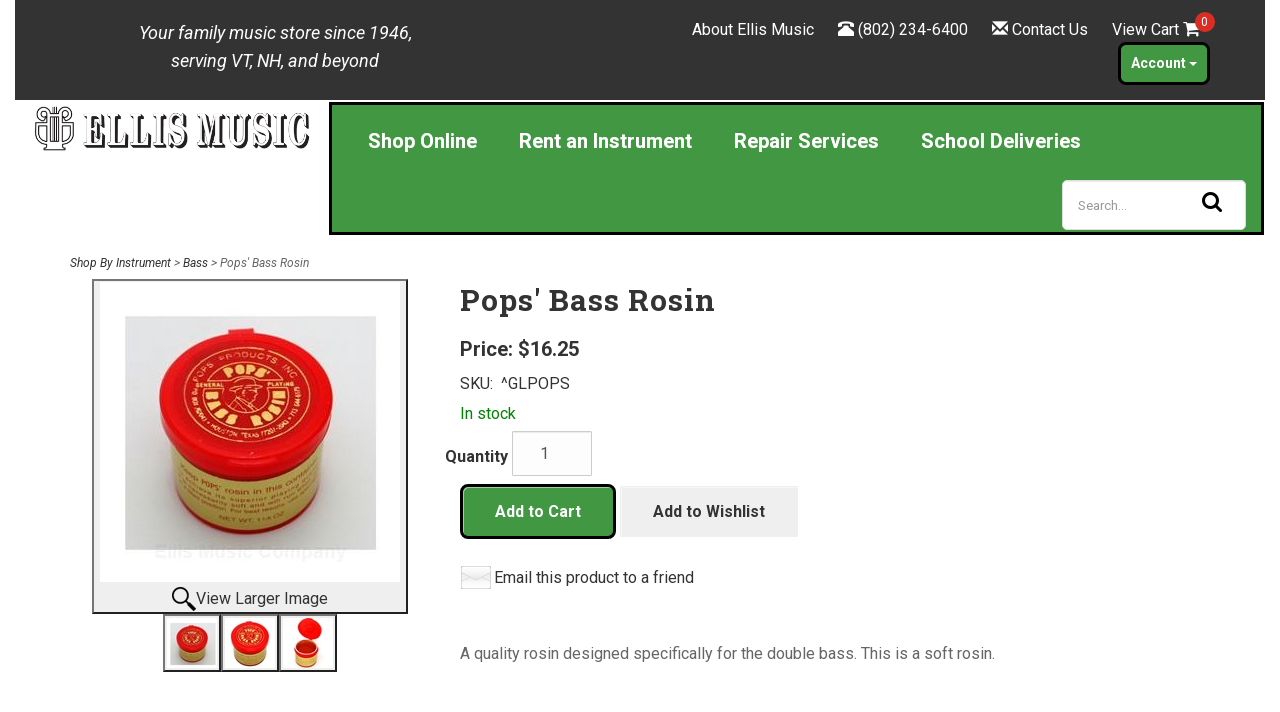

--- FILE ---
content_type: text/html; charset=utf-8
request_url: https://www.ellismusic.com/p-3701-pops-bass-rosin.aspx
body_size: 20813
content:
<!DOCTYPE html>
<html xmlns="http://www.w3.org/1999/xhtml" lang="en-US">
<head>
<!-- Google Tag Manager -->
<script>(function(w,d,s,l,i){w[l]=w[l]||[];w[l].push({'gtm.start':
new Date().getTime(),event:'gtm.js'});var f=d.getElementsByTagName(s)[0],
j=d.createElement(s),dl=l!='dataLayer'?'&l='+l:'';j.async=true;j.src=
'https://www.googletagmanager.com/gtm.js?id='+i+dl;f.parentNode.insertBefore(j,f);
})(window,document,'script','dataLayer','GTM-NDDSMBF');</script>
<!-- End Google Tag Manager -->
	<meta http-equiv="Content-Type" content="text/html; charset=utf-8">

<title>Pops&#39; Bass Rosin | Ellis Music</title>
<meta name="description" content="Ellis Music sells Pops&#39; Bass Rosin and lots of other accessories for your instrument. Browse our online store today!" />
<meta name="keywords" content="pops, bass, rosin, double bass" />




<meta http-equiv="X-UA-Compatible" content="IE=edge">
<meta name="viewport" content="width=device-width, initial-scale=1.0">
<link rel="icon" href="/images/favicon.ico" type="image/x-icon">
<link href="https://fonts.googleapis.com/css?family=Roboto+Slab:400,300,100,700|Roboto:400,300italic,300,400italic,700,700italic,900,900italic&display=swap" rel="stylesheet" type="text/css">
<link href="https://fonts.googleapis.com/css?family=Open+Sans:400,400i,600,600i,700,700i,800,800i&display=swap" rel="stylesheet">
<link rel="stylesheet" href="https://cdnjs.cloudflare.com/ajax/libs/animate.css/4.1.1/animate.min.css" />

<!--Xmlpackage 'script.head' -->
<script src="https://www.google.com/recaptcha/api.js" async="" defer></script><script async="" src="https://www.googletagmanager.com/gtag/js?id=G-8LXC1E2MXR"></script><script>
						window.dataLayer = window.dataLayer || [];
						function gtag() { 
							dataLayer.push(arguments); 
						}
						gtag('js', new Date());

						
								gtag('config', 'G-8LXC1E2MXR');
							
							gtag('config', 'UA-12489824-1');
						</script><script>
						(function(i,s,o,g,r,a,m){i['GoogleAnalyticsObject']=r;i[r]=i[r]||function(){
						(i[r].q=i[r].q||[]).push(arguments)},i[r].l=1*new Date();a=s.createElement(o),
						m=s.getElementsByTagName(o)[0];a.async=1;a.src=g;m.parentNode.insertBefore(a,m)
						})(window,document,'script','https://www.google-analytics.com/analytics.js','ga');

						ga('create', 'UA-12489824-1', 'auto');
						

						ga('send', 'pageview');
					</script><script>
								//load enhanced ecommerce plugin
								ga('require', 'ec');
							</script>
<!--End of xmlpackage 'script.head' -->



<script src="/scripts/_skin_bundle_b54953e000cbf9949fb6c3a055b62bd9?v=TWgeWJs2UzxKUXom2GkK-u-MmvuDMw75-4JfzjBTC8I1"></script>




<link href="/skins/skin_1/css/_skin_bundle?v=OcsOytPg-7EcGmgb2PqSQasehGNIuMadkZ4qd0Jpf9M1" rel="stylesheet"/>




<style>
    :root {
--green: #235123;
--green2: #429842;
--green3: #86CB86;
--green4: #C2EFB3;
--purple: #734B5E;
--copper: #C57B57;
--gold: #F7CB15;
--offwhite: #FCFCFC;
--purewhite: #FFF;
}
    
    /*Add custom styles to the skin here */
.radio {
padding-left: 20px;
}
.entity-page-product-row {
padding-bottom: 20px;
}
.grid-item {
margin-bottom: 10px;
}
.grid-item:after {
content: "";
position: absolute;
left: 10%;
height: 1px;
width: 80%;
/* or 100px */
border-bottom: 0px solid #ddd;
}
@font-face {
font-display: swap;
}
@media (min-width:968px) {
.billboard1 {
padding-right: 1px;
}
.billboard2 {
padding-left: 0;
}
.billboard2 figure:first-child {
margin-bottom: 1px solid#fff;
}
}
/* Adjust height of required quantity field */
.quantity-select {
height: 57px !important;
}
/* Account Signin text as link */
.signin-text a {
color: var(--green2);
font-weight: bold;
text-decoration: none;
}
.signin-text a:hover {
color: var(--green);
font-weight: bold;
text-decoration: underline;
}
/* Make sure the Account menu shows in front of other header entities */
ul.dropdown-menu {
z-index: 9999 !important;
}
/* Center carousel images */
.carousel-inner img {
margin: auto;
}
/* Make the minicart product delete icon larger */
.minicart-item-actions a {
font-size: 20px;
}
/*------------------------*/
/* ---- NAVIGATION -----  */
/*------------------------*/
/* Used for audition list navigation */
.nav-tab li.active a,
.nav-tabs li.active a:link,
.nav-tabs li.active a:focus {
font-weight: bold;
background-color: #ddd;
border: 1px solid #000;
}
/*------------------------*/
/* ----- HEADINGS ------- */
/*------------------------*/
h1 {
font-size: 240%;
font-weight: bold;
letter-spacing: 1px;
}
h2 {
font-size: 200%;
font-weight: 500;
}
h3 {
font-size: 175%;
}
h4 {
font-size: 140%;
}
h5 {
font-size: 125%;
}
h6 {
font-size: 110%;
}
/*--------------------------*/
/* ----- PARAGRAPHS ------- */
/*--------------------------*/
p.justified {
text-align: justify;
}
p.align-right {
text-align: right;
}
p.inst-name {
font-size: 1.2em;
font-weight: bold;
text-align: center;
margin-bottom: 10px;
}
/*---------------------------*/
/* -------- TABLES --------- */
/*---------------------------*/
/* SEE ALSO: Online Rentals for styling of RentalFinalize tables */
td {
padding: 3px;
}
/*--------------------------*/
/* ------- IMAGES --------- */
/*--------------------------*/
img.center {
display: block;
margin-left: auto;
margin-right: auto;
}
img.left-align {
float: left;
margin-top: 5px;
margin-right: 10px;
margin-bottom: 10px;
}
img.right-align {
float: right;
margin-top: 5px;
margin-left: 10px;
margin-bottom: 10px;
}
img.border {
border: 1px solid #000;
}
img.pad10 {
padding: 10px 10px;
}
/*---------------------------*/
/* ---- CUSTOM CLASSES ---- */
/*---------------------------*/
.curve-corners {
border-radius: 20px;
}
/*-------------------*/
/*----- TEXT --------*/
/*-------------------*/
h1.reverse-color-standout {
background-color: var(--green);
color: var(--gold);
border: 5px solid #000;
}
.text-bg-color-noborder {
background-color: var(--green3);
}
.red-text {
color: #ff0000;
}
.white-text {
color: var(--purewhite);
}
.center-text {
text-align: center;
}
.justify-text {
text-align: justify;
}
.left-align-text {
text-align: left;
}
.right-align-text {
text-align: right;
}
/*------------------------*/
/* ------- LINKS -------- */
/*------------------------*/
/* SEE ALSO: Online Rentals for RentalFinalize links */
/*
a:link, a:visited {
color: #006600;
font-weight: bold;
text-decoration: none;
}
a:hover, a:active {
text-decoration: underline;
}
*/
a.no-decoration {
color: #000;
text-decoration: none;
}
a.greenlink {
color: var(--green);
text-decoration: none;
}
a.textlink {
color: var(--green2);
}

a.textlink:link,
a.textlink:visited, {
color: var(--green2);
font-weight: bold;
text-decoration: none;
}
a.textlink:hover,
a.textlink:active {
color: var(--green);
text-decoration: underline wavy var(--gold);
}
a.inst-link {
color: white;
}

/* Add extra space between footer links to make them easier to tap on mobile devices */
.footer-link {
margin-top: 8px;
}
.entity-product-name-wrap a,
.featured-product-name-wrap a,
.panel-title a,
div.footer-menu-wrap a {
color: #000;
font-weight: normal;
}
.featured-entity-name-wrap a,
.sub-entity-list-item a,
.minicart-product-name a {
color: var(--green2);  /* was #000 */
}
.featured-entity-name-wrap a:hover,
.featured-entity-name-wrap a:active,
.sub-entity-list-item a:hover,
.sub-entity-list-item a:active {
color: var(--green);
text-decoration: underline wavy var(--gold);
padding-left: 5px;
padding-right: 5px;
}
/*------------------------*/
/* ------ BUTTONS ------  */
/*------------------------*/
/* SEE ALSO: Online Rentals for styling of btnSubmit and rent-instrument-button */
.btn-primary {
background-color: var(--green2) !important;
border-color: #000 !important;
border-width: 3px !important;
border-radius: 8px !important;
color: #fff !important;
}
.btn-primary:link,
.btn-primary:visited {
background-color: var(--green2) !important; /* was #47a447 */
border-color: #000 !important;
border-width: 3px !important;
border-radius: 8px !important;
color: #fff !important;
}
.btn-primary:hover,
.btn-primary:focus,
.btn-primary:active {
background-color: var(--green) !important;  /*was #388038 */
border-color: var(--gold) !important;
border-width: 3px !important;
border-radius: 8px !important;
color: var(--gold) !important;
}
#CreateAccountButton:hover,
#CreateAccountButton:focus,
#CreateAccountButton:active {
background-color: var(--green);
border-color: var(--gold);
border-width: 3px;
border-radius: 8px;
color: var(--gold);
}
/* repairs-submit appears on aeserviceticket.aspx */
#repairs-submit {
background-color: var(--green2);
border-color: #000;
color: #fff;
border-width: 3px;
border-radius: 8px;
}
#repairs-submit:hover,
#repairs-submit:active {
background-color: var(--green);
border-color: var(--gold);
color: var(--gold);
border-width: 3px;
border-radius: 8px;
}
.btn-primary.pagelink {
border-radius: 1px;
color: #fff;
padding: 15px 15px;
line-height: 1.6;
text-decoration: none;
border: 1px solid #ddd;
font-weight: normal;
}
.btn-default.pagelink {
color: #333;
background-color: #fff;
padding: 15px 15px;
line-height: 1.6;
text-decoration: none;
border: 1px solid #ddd;
font-weight: normal;
}
.btn-default.pagelink:hover,
.btn-default.pagelink:active {
color: var(--gold);
background-color: var(--green);
border: 2px solid var(--gold);
border-radius: 0px;
}
.btn-primary.currentpage.pagelink {
background-color: var(--green2);
border-radius: 0px !important;
border: 1px solid #ddd;
}
/* Customize button on aeManageGc page */
#aemanagegc-check-balance-button {
background-color: var(--green2);
border-color: #000;
border-width: 3px;
border-radius: 8px;
color: #fff;
}
/*------------------------*/
/* ------- PANELS ------- */
/*------------------------*/
.panel-primary {
border-color: #7d7d7d;
}
.panel-primary .panel-heading {
background-color: #7d7d7d;
border-color: #7d7d7d;
}
/*------------------------*/
/* --- DIVIDER LINES ---- */
/*------------------------*/
hr.solid {
  border: 1px solid black;
}
hr.fadeline {
height: 10px;
border: 0;
box-shadow: 0 10px 10px -10px #8c8b8b inset;
}
hr.doubleline {
border: 0;
border-top: 3px double #8c8b8b;
}
hr.dottedline {
background-color: #fff;
border-top: 2px dotted #8c8b8b;
}

/* Flaired edges, by Tomas Theunissen */

hr.flared {
    overflow: visible; /* For IE */
    height: 30px;
    border-style: solid;
    border-color: black;
    border-width: 1px 0 0 0;
    border-radius: 20px;
}
hr.flared:before { /* Not really supposed to work, but does */
    display: block;
    content: "";
    height: 30px;
    margin-top: -31px;
    border-style: solid;
    border-color: black;
    border-width: 0 0 1px 0;
    border-radius: 20px;
}

/* Glyph, by Harry Roberts */

hr.glyph {
    overflow: visible; /* For IE */
    padding: 0;
    border: none;
    border-top: medium double #333;
    color: #333;
    text-align: center;
}
hr.glyph:after {
    content: "§";
    display: inline-block;
    position: relative;
    top: -0.7em;
    font-size: 1.5em;
    padding: 0 0.25em;
    background: white;
}

/*----------------------*/
/*------ BOXES --------*/
/*---------------------*/
.outline-box-filled-shadow {
background-color: var(--green4);
border: 4px ridge #000;
padding: 10px;
box-shadow: 5px 10px 8px #888888;
}
/*------------------------*/
/* ---- BLOCKQUOTES ----  */
/*------------------------*/
.quotation {
font-size: 24px;
/* margin: 0 auto; */
quotes: "\201C""\201D""\2018""\2019";
padding: 10px 20px;
line-height: 1.4;
}
.quotation:before {
content: open-quote;
display: inline;
height: 0;
line-height: 0;
left: -10px;
position: relative;
top: 30px;
color: #ccc;
font-size: 3em;
}
.quotation::after {
content: close-quote;
display: inline;
height: 0;
line-height: 0;
left: 10px;
position: relative;
top: 35px;
color: #ccc;
font-size: 3em;
}
footer {
margin: 0;
text-align: right;
font-size: 1.5em;
font-style: italic;
}
/*------------------------*/
/* ---- TESTIMONIALS ---- */
/*------------------------*/
.testimonial {
background: var(--green4);
padding: 30px 40px 30px 40px;
margin: 30px 20px 30px 20px;
border-radius: 85px 85px;
border: 1px solid #7a7a7a;
color: #000;
position: relative;
box-shadow: 5px 10px #7a7a7a;
}
.testimonial-author {
display: block;
width: 30%;
float: left;
font-size: 24px;
font-weight: 700;
color: #000;
letter-spacing: 0.5px;
padding: 28px 20px;
margin: 0;
}
.testimonial-location {
display: block;
float: left;
font-size: 18px;
font-weight: 500;
color: #000;
margin-top: 10px;
text-align: center;
}
.testimonial-content {
display: inline-block;
width: 65%;
font-size: 15px;
color: #000;
letter-spacing: 0.5px;
margin-bottom: 0;
padding: 20px 5px 20px 40px;
position: relative;
border-left: 1px solid #7a7a7a;
font-style: italic;
}
.testimonial-content:before {
content: "\201C";
font-family: "OpenSans, sans-serif";
font-weight: 900;
position: absolute;
top: 0;
left: 10px;
font-size: 3em;
color: #000;
}
.testimonial-content:after {
content: "\201D";
font-family: "OpenSans, sans-serif";
font-weight: 900;
font-size: 3em;
color: #000;
position: absolute;
bottom: -10px;
}
.glyphicon-chevron-left, .glyphicon-chevron-right {
color: #000;
}
.glyphicon-chevron-left {
padding-left: 20px;
}
.glyphicon-chevron-right {
padding-right: 20px;
}
.carousel-indicators &gt; li.active {
background-color: #000;
}
.carousel-indicators &gt; li {
color: #000;
background-color: #7a7a7a;
}
@media only screen and (max-width: 767px) {
.testimonial {
border-radius: 40px;
margin: 20px 10px;
padding: 30px 40px 30px 40px;
}
.testimonial-author{
width: 100%;
float: none;
border-right: none;
text-align: center;
}
.testimonial-location {
width: 100%;
text-align: center;
}
.testimonial-content {
width: 100%;
}
}
/*------------------------*/
/* --- ONLINE RENTALS ---- */
/*------------------------*/
/* Style initial payment table so it matches other tables on page */
td.RentalFinalizeInitialPayLeft {
width: 85%
}
td.RentalFinalizeInitialPayRight {
width: 15%;
text-align: right;
}
/* Style total due table so it matches other tables on page */
td.RentalFinalizeTotalDueLeft {
width: 75%;
}
td.RentalFinalizeTotalDueRight {
padding: 10px;
text-align: right;
width: 25%;
}
#TotalDue {
font-weight: bold;
color: #000000;
text-align: center;
}
.C2BAccessoryRow a,
.C2BMaintenanceRow a,
.C2BDeliveryRow a {
color: var(--green2);
}
/* rent-instrument-button appears on rental selection pg */
a.rent-instrument-button:link,
a.rent-instrument-button:visited {
background-color: var(--green2);
border-color: #000;
border-width: 3px;
color: #fff;
padding: 10px;
/*border-radius: 8px;*/
}
a.rent-instrument-button:hover,
a.rent-instrument-button:active {
background-color: var(--green);
border-color: var(--gold);
color: #fff;
border-width: 3px;
/*border-radius: 8px;*/
}
/* btnSubmit appears at bottom of rental finalize pg */
#btnSubmit {
background-color: var(--green2);
border-color: #000;
color: #fff;
border-width: 3px;
/*border-radius: 8px;*/
}
#btnSubmit:hover,
#btnSubmit:active {
background-color: var(--green);
border-color: var(--gold);
color: #fff;
border-width: 3px;
/*border-radius: 8px;*/
}
.rental-video {
display: block;
padding-bottom: 20px;
}
/* Make all the rental finalize currency figures in table line up */
tr.C2BAccessoryRow td:last-child,
tr.C2BAccessoryRowRequired td:last-child,
tr.C2BDeliveryRow td:last-child,
tr.C2BDeliveryRowRequired td:last-child,
tr.C2BMaintenanceRow td:last-child {
text-align: right;
}
/* Adjust spacing so descriptions in tables line up */
.C2BAccessoryRow td:nth-child(1),
.C2BMaintenanceRow td:nth-child(1),
.C2BDeliveryRow td:nth-child(1) {
width: 66px;
}
.C2BAccessoryRow td:nth-child(2),
.C2BMaintenanceRow td:nth-child(2),
.C2BDeliveryRow td:nth-child(2) {
width: 40px;
}
/* embedded-rental-agreement no longer used */
.embedded-rental-agreement {
border: 2px solid #dddddd; overflow: auto; width: 100%; height: 200px; padding: 5px;
}
@media (max-width:968px) {
.school-rental-row {
margin-left: 5px;
margin-right: 5px;
}
}
/*-------------------------------*/
/* ---- LEARN ABOUT INST. -----  */
/*------------------------------*/
.grid-inst {
display: grid;
grid-template-columns: repeat(auto-fill, minmax(200px, 1fr));
grid-gap: 1rem;
}
.instrument-box {
margin: 1em;
background: var(--green2);
border: solid 5px #202020;
}
.instrument-box:hover {
background:var(--green);
border-color: var(--gold);
border-width: 5px;
}
.instrument-box a:hover, a:focus {
text-decoration: none;
}
img.instrument{
display: block;
margin-left: auto;
margin-right: auto;
border-radius: 10px;
object-fit: contain;
margin-top: 10px;
}
/*------------------------*/
/* ----- NEWS PAGE -----  */
/*------------------------*/
.article-date {
display: none;
}
/*-----------------------------*/
/* -- FIND A TEACHER PAGES --  */
/*-----------------------------*/
/* Tool for hiding email addresses from spambots */
.cryptedmail:after {
content: attr(data-name) "@" attr(data-domain) "." attr(data-tld);
}
td.fimtname {
width: 20%;
}
td.fimtstudio {
width: 25%;
}
td.fimtphone {
width: 15%;
}
td.fimtemail {
width: 35%;
}
td.fimtweb {
width: 5%;
}
img.fimtpic {
float: right;
margin: 10px;
}
/*------------------------*/
/* --- STAFF LIST ---- */
/*-----------------------*/
.staffcontainer {
display: flex;
flex-flow: row wrap;
justify-content: center;
align-items: stretch;
align-content: flex-start;
}
.staffitem {
flex: 1;
}
/*------------------------*/
/* --- COGNITO FORMS ---- */
/*------------------------*/
.c-forms-form {
border-radius: 10px;
border: 1px solid #000;
}
/*-----------------*/
/* --- FOOTER ---- */
/*-----------------*/
.footer-heading {
font-family: 'Roboto Slab',Georgia,serif;
font-size: 110%;
font-weight: 600;
letter-spacing: 1px;
text-shadow: 1px 1px 0 rgb(255 255 255 / 77%);
margin-bottom: 5px;
padding-top: 6px;
color: #555;
}
.social-links {
padding-top: 0px;
padding-bottom: 15px;
}
.cards-accepted {
padding-top: 0px;
padding-bottom: 15px;
}
.copyright {
font-size: 70%;
}
/*--------------------*/
/* ---WCAG Changes ---*/
/*--------------------*/
.checkout-header {
font-size: 24px;
}
.screen-reader-only {
position: absolute;
height: 1px;
width: 1px;
clip: rect(1px 1px 1px 1px);
/*IE 6 and 7*/
clip: rect(1px, 1px, 1px, 1px);
clip-path: polygon(0px 0px, 0px 0px, 0px 0px);
-webkit-clip-path: polygon(0px 0px, 0px 0px, 0px 0px);
overflow: hidden !important;
}
a.user-link[aria-disabled] {
display: none;
}
.search-box-label {
display: none;
}
/* End WCAG Changes */
/*--------------------------------*/
/* --Popup Reservation Details -- */
/*--------------------------------*/
.reservation-details {
border-bottom: solid 1px #eee;
padding-bottom: 15px;
}
.reservation-details a {
text-decoration: underline;
}
#modal-reservation-details h4,
#modal-reservation-details p {
text-align: center;
}
#modal-reservation-details .reservation-calendar {
display: inline-block;
}
#modal-reservation-details .row&gt;* {
text-align: center;
}
#modal-reservation-details .reservation-input {
display: none;
}
/* End Popup Reservation Details */
/* ACCOUNT HISTORY PAGE */
td.HistoryColRef a:link {
color: var(--green2);
font-weight: bold;
text-decoration: none;
}
td.HistoryColRef a:visited {
color: var(--green2);
font-weight: bold;
text-decoration: none;
}
td.HistoryColRef a:hover {
color: var(--green);
text-decoration: underline wavy var(--gold);
}
td.HistoryColRef a:active{
color: var(--green);
text-decoration: underline wavy var(--gold);
}
/*----------------*/
/* --- OTHER ---- */
/*----------------*/
li.spaced {
padding-top: 15px;
}
.contactpg {
margin-bottom: 3px;
line-height: 1.2;
}
/* Changes to remove lines from featured entity panels */
.featured-entities .panel-heading {
padding-left: 0;
padding-right: 0;
font-family: 'Open Sans', sans-serif;
border-bottom: 0px solid #eee;
padding-bottom: 8px;
margin-bottom: 8px;
font-weight: bold;
}
tr.featured-entity-row {
border-bottom: 0px
}
@supports (-webkit-overflow-scrolling: touch) {
.button-transparent {
-webkit-appearance: none;
-moz-appearance: none;
appearance: none;
}
}
.pageLinksWrap {
margin: 25px 0;
}
.pagination&gt;.active&gt;a,
.pagination&gt;.active&gt;span,
.pagination&gt;.active&gt;a:hover,
.pagination&gt;.active&gt;span:hover,
.pagination&gt;.active&gt;a:focus,
.pagination&gt;.active&gt;span:focus {
background-color: #47a447;
border-color: #47a447;
color: #fff;
}
.guidedNavContents .pagelink {
padding: 15px 15px;
}
.msrp {
color: #666;
}
.manage-creditcard-list {
margin: 25px 0 25px 0;
}
.manage-creditcard-form {
margin: 25px 0 25px 0;
}
/* .search-box{margin-right:0;}
.search-go{border-radius: 0px 8px 8px 0px;margin-top: 0px;
height: 48px;}
MW 08-14-2020- make background of header match logo background color */
.header-row {
background-color: #ffffff;
}
.navbar-default {
box-shadow: none;
/*border-radius: 4px;*/
background-color: #ffffff;
border-color: #ffffff;
}
.search-navigation-row {
margin-top: 10px;
}
/*@media only screen and (min-width:951px)*/
.btn.btn-primary.btn-sm.search-go {
position: absolute;
right: 5px;
padding: 8px 10px;
border-radius: 0 5px 5px 0;
border-color: #bebebe;
background: #d3d3d3;
color: #000;
}
.btn.btn-primary.btn-sm.search-go:hover {
position: absolute;
right: 5px;
padding: 8px 10px;
border-color: #bdbcbc;
background: #d3d3d3;
color: #000;
}
/*---------------------------*/
/* --- MW top menu style -- */
/*--------------------------*/
.topBar {
background: #333333;
padding: 7px 0;
display: block;
color: #ffffff;
}
.topBar a {
color: #ffffff;
}
.topBar a:hover {
color: #ffffff;
text-decoration: underline wavy var(--gold);
}
.topBar .message {
color: var(--offwhite);
font-size: 1.125em;
margin: 12px 0 10px;
}
.topBar ul {
margin: 10px 20px 8px 0;
text-align: right;
list-style-type: none;
}
body div.main-header.navbar-default div div.topBar.hidden-xs.hidden-sm div div.col-md-7 ul li:nth-child(4) div ul.dropdown-menu {
margin-top: -6px;
}
body div.main-header.navbar-default div div.topBar.hidden-xs.hidden-sm div div.col-md-7 ul li:nth-child(4) div ul.dropdown-menu li {
margin: 5px 0px 5px 0;
}
.topBar ul li {
display: inline;
margin: 5px 20px 5px 0;
text-align: left;
}
.topBar .accountMenu li a {
margin: 0 10px 0 0;
}
.accountmenu ul li a.btn-sm {
font-size: 16px;
line-height: 1.6;
}
.minicart-count {
color: #fff;
background-color: #da2d23;
border-radius: 100%;
-webkit-border-radius: 100%;
-moz-border-radius: 100%;
width: 20px;
height: 20px;
text-align: center;
line-height: 20px;
display: inline-block;
font-size: 12px;
position: absolute;
margin-top: -5px;
margin-left: -5px;
}
.fa-shopping-cart {
font-size: 18px;
}
.navbar-nav {
margin-top: 20px;
border-bottom: 1px solid #e3e3e3;
border-top: 1px solid #e3e3e3;
}
.navbar-right {
margin-top: 20px;
}
.cart-link a {
margin-right: 10px;
}
.navbar-default .navbar-nav a {
font-size: 18px;
}
a.user-link {
margin-top: 5px;
}
.navbar-header {
background-color: var(--green2);
color: #fff;
}
.navbar-default .navbar-brand {
color: #ffffff;
}
.navbar-default .navbar-toggle .icon-bar {
background-color: #fff;
}
.container-box {
overflow: hidden;
width: 100%;
vertical-align: middle;
white-space: nowrap;
}
#guidedNavigationSearchGo{margin:0;}
.container-box input#search {
width: 100%;
height: 50px;
background: #ffffff;
border: #dedede 1px solid;
font-size: 10pt;
float: left;
color: #2b303b;
padding-left: 15px;
-webkit-border-radius: 5px;
-moz-border-radius: 5px;
border-radius: 5px;
}
.container-box button.icon {
outline: none;
opacity: 1;
margin-left: -50px;
border: 0;
background: none;
margin-top: 10px;
}
.btn-primary:active:hover,
.btn-primary.active:hover,
.open&gt;.dropdown-toggle.btn-primary:hover,
.btn-primary:active:focus,
.btn-primary.active:focus,
.open.dropdown-toggle.btn-primary:focus,
.btn-primary:active.focus,
.btn-primary.active.focus,
.open&gt;.dropdown-toggle.btn-primary.focus {
color: #fff;
background-color: var(--green2);
border-color: #000000;
}
/* My Account Menu stylings - DL */
.dropdown-menu {
border: 2px solid var(--green);
}
ul.dropdown-menu {
left: auto;
right: 0;
}
ul.dropdown-menu li a {
background-color: var(--green2);
color: #fff;
font-size: 0.8em;
border-width: 2px;
border-color: transparent;
padding: 16px 8px;
}
ul.dropdown-men li  a:hover {
background-color: var(--green);
color: var(--gold);
font-weight:bold;
border: solid 2px var(--gold);
}
ul.dropdown-menu li.divider {
color: var(--gold);
height: 2px;
}
ul.nav.navbar-nav li a {
border: 3px solid transparent ;
}
.account-dropdown-button {
margin: 0px !important;
}
/* stylize menu for small screens */
@media (max-width: 767px) {
.navbar-default .navbar-nav .open .dropdown-menu li a {
color: #fff;
}
.navbar-default .navbar-nav .open .dropdown-menu li a:hover {
background-color: var(--green);
color: var(--gold);
}
}
/*stylize hamburger icon */
.navbar-toggle:hover,
.navbar-toggle:active {
background-color: var(--green) !important;
border-color: var(--gold);
}
a.dropdown-toggle {
color: #fff !important;
}
a.dropdown-toggle:hover,
a.dropdown-toggle:active {
background-color: var(--green) !important;
color: var(--gold) !important;
border-color: var(--gold) !important;
}
a.btn.btn-warning:visited,
a.btn.btn-warning {
color: #fefefe;
}
/*----------------------------------*/
/* -- ACCOUNT PAGE &amp; HEADER TOPIC --  */
/*----------------------------------*/
.account-header-flexgrid {
display: flex;
flex-flow: column wrap;
justify-content: space-evenly;
align-items: flex-start;
align-content: space-between;
}
.account-header-link {
flex: 1 auto auto;
}
a[href*="#OrderHistory"] {
background-color: var(--green2);
border-color: #000;
border-width: 3px;
border-radius: 8px;
color: #fff;
margin: 10px 5px 10px 5px;
padding: 8px 10px;
font-size: 14px;
font-weight: bold;
text-decoration: none;
display: inline-block;
text-align: center;
vertical-align: middle;
cursor: pointer;
touch-action: manipulation;
white-space: nowrap;
}
a[href*="#OrderHistory"]:hover,
a[href*="#OrderHistory"]:focus,
a[href*="#OrderHistory"]:active {
background-color: var(--green);
border-color: var(--gold);
border-width: 3px;
border-radius: 8px;
color: var(--gold);
}
.account-pg-link {
border-bottom: 3px;
}
.edit-addresses-account-button {
background-color: var(--green2);
border-color: #000;
color: #fff;
border-width: 3px;
border-radius: 8px;
}
.edit-addresses-account-button:hover,
.edit-addresses-account-button:active {
background-color: var(--green);
border-color: var(--gold);
color: var(--gold);
border-width: 3px;
border-radius: 8px;
}
/* NEW STYLES */
/* Main menu */
a.main-menu-link:link,
a.main-menu-link:visited, {
background-color: var(--green) !important;
color: var(--offwhite) !important;  padding: 13px;}
a.main-menu-link:hover,
a.main-menu-link:active {
background-color: var(--green) !important;
color: var(--gold) !important;
border: 3px solid var(--gold) !important;
padding: 13px;
}
a.main-menu-link{ border: 3px solid var(--purewhite);
}
@media (min-width: 1289px){
.navbar-default .navbar-nav li  a {
padding: 18px 33px;
}}
@media (max-width: 1200px){
.navbar-default .navbar-nav li  a {
padding: 18px 16px;
}
a.main-menu-link {border-right:0px solid #000;}
}
#top-nav-collapse {
background: var(--green2);
color: var(--purewhite);
border: 3px solid #000;
}
.navbar-nav {
margin-top: 3px;
border-bottom: 0px solid #e3e3e3;
border-top: 0;
}
.navbar-default .navbar-nav li a {
color:  var(--purewhite);
text-shadow: 0px 0px 0 rgb(255 255 255 / 47%);
font-weight: bold;
font-size: 20px;
}
.navbar-right {
margin-top: 3px;margin-right: 0;
}
.logo-wrap {
padding-top: 2px;
}
@media (max-width: 1200px){
.navbar-default .navbar-nav li a{   font-size: 18px;}
}
.fa-search{color:#000;}
.col-xs-1, .col-sm-1, .col-md-1, .col-lg-1, .col-xs-2, .col-sm-2, .col-md-2, .col-lg-2, .col-xs-3, .col-sm-3, .col-md-3, .col-lg-3, .col-xs-4, .col-sm-4, .col-md-4, .col-lg-4, .col-xs-5, .col-sm-5, .col-md-5, .col-lg-5, .col-xs-6, .col-sm-6, .col-md-6, .col-lg-6, .col-xs-7, .col-sm-7, .col-md-7, .col-lg-7, .col-xs-8, .col-sm-8, .col-md-8, .col-lg-8, .col-xs-9, .col-sm-9, .col-md-9, .col-lg-9, .col-xs-10, .col-sm-10, .col-md-10, .col-lg-10, .col-xs-11, .col-sm-11, .col-md-11, .col-lg-11, .col-xs-12, .col-sm-12, .col-md-12, .col-lg-12 {
position: inherit;
}

.sign-in-actions a{display:block; margin-top:20px;}
</style>

<script type="text/javascript">
document.addEventListener('DOMContentLoaded', function() {
    const phoneInput = document.getElementById('Address_Phone'); 
    phoneInput.addEventListener('input', function() {
       if (this.value.startsWith('1')) {
         this.value = this.value.slice(1);
       };
    });
});

document.addEventListener('DOMContentLoaded', function() {
    const phoneInput1 = document.getElementById('Account_Phone'); 
    phoneInput1.addEventListener('input', function() {
       if (this.value.startsWith('1')) {
         this.value = this.value.slice(1);
       };
    });
});

window.addEventListener('load', () => {
  const phoneInput2 = document.querySelector('#Account_Phone');
  phoneInput2.addEventListener('keydown', disallowNonNumericInput);
  phoneInput2.addEventListener('keyup', formatToPhone);
});

window.addEventListener('load', () => {
  const phoneInput3 = document.querySelector('#Address_Phone');
  phoneInput3.addEventListener('keydown', disallowNonNumericInput);
  phoneInput3.addEventListener('keyup', formatToPhone);
});

window.addEventListener('load', () => {
  const phoneInput8 = document.querySelector('#HomePhone');
  phoneInput8.addEventListener('keydown', disallowNonNumericInput);
  phoneInput8.addEventListener('keyup', formatToPhone);
});

window.addEventListener('load', () => {
  const phoneInput7 = document.querySelector('#CellPhone');
  phoneInput7.addEventListener('keydown', disallowNonNumericInput);
  phoneInput7.addEventListener('keyup', formatToPhone);
});

window.addEventListener('load', () => {
  const phoneInput11 = document.querySelector('#SpousePhone');
  phoneInput11.addEventListener('keydown', disallowNonNumericInput);
  phoneInput11.addEventListener('keyup', formatToPhone);
});

window.addEventListener('load', () => {
  const phoneInput12 = document.querySelector('#ReferencePhone');
  phoneInput12.addEventListener('keydown', disallowNonNumericInput);
  phoneInput12.addEventListener('keyup', formatToPhone);
});

const disallowNonNumericInput = (evt) => {
  if (evt.ctrlKey) { return; }
  if (evt.key.length > 1) { return; }
  if (/[0-9.]/.test(evt.key)) { return; }
  evt.preventDefault();
}

const formatToPhone = (evt) => {
  const digits = evt.target.value.replace(/\D/g,'').substring(0,10);
  const areaCode = digits.substring(0,3);
  const prefix = digits.substring(3,6);
  const suffix = digits.substring(6,10);

 if(digits.length > 6) {evt.target.value = `(${areaCode}) ${prefix} - ${suffix}`;}
  else if(digits.length > 3) {evt.target.value = `(${areaCode}) ${prefix}`;}
  else if(digits.length > 0) {evt.target.value = `(${areaCode}`};
;}

document.addEventListener('DOMContentLoaded', function() {
    const phoneInput9 = document.getElementById('HomePhone'); 
    phoneInput9.addEventListener('input', function() {
       if (this.value.startsWith('1')) {
         this.value = this.value.slice(1);
       };
    });
});

document.addEventListener('DOMContentLoaded', function() {
    const phoneInput4 = document.getElementById('CellPhone'); 
    phoneInput4.addEventListener('input', function() {
       if (this.value.startsWith('1')) {
         this.value = this.value.slice(1);
       };
    });
});

document.addEventListener('DOMContentLoaded', function() {
    const phoneInput5 = document.getElementById('WorkPhone'); 
    phoneInput5.addEventListener('input', function() {
       if (this.value.startsWith('1')) {
         this.value = this.value.slice(1);
       };
    });
});

document.addEventListener('DOMContentLoaded', function() {
    const phoneInput6 = document.getElementById('SpousePhone'); 
    phoneInput6.addEventListener('input', function() {
       if (this.value.startsWith('1')) {
         this.value = this.value.slice(1);
       };
    });
});

document.addEventListener('DOMContentLoaded', function() {
    const phoneInput10 = document.getElementById('ReferencePhone'); 
    phoneInput10.addEventListener('input', function() {
       if (this.value.startsWith('1')) {
         this.value = this.value.slice(1);
       };
    });
});

    </script>


	

<link rel="icon" sizes="any" href="/images/favicon/favicon.ico">

	
</head>

<body>
<!-- Google Tag Manager (noscript) -->
<noscript><iframe src="https://www.googletagmanager.com/ns.html?id=GTM-NDDSMBF"
height="0" width="0" style="display:none;visibility:hidden"></iframe></noscript>
<!-- End Google Tag Manager (noscript) -->
	<!-- Respond.js IE8 support of media queries -->
<!--[if lt IE 9]>
  <script src="https://oss.maxcdn.com/libs/respond.js/1.3.0/respond.min.js"></script>
<![endif]-->

				<!--
					PAGE INVOCATION: /p-3701-pops-bass-rosin.aspx
					PAGE REFERRER: 
					STORE LOCALE: en-US
					STORE CURRENCY: USD
					CUSTOMER ID: 0
					AFFILIATE ID: 0
					CUSTOMER LOCALE: en-US
					CURRENCY SETTING: USD
					CACHE MENUS: True
				-->




<!--Xmlpackage 'script.bodyopen' -->

<!--End of xmlpackage 'script.bodyopen' -->
	

	

		
    <div class="main-header navbar-default">
        <div class="container-fluid"><div class="topBar hidden-xs"><div class="clearfix"><div class="col-md-5"><div class="message"> <div class="text-center hidden-sm"><em>Your family music store since 1946,<br />
serving VT, NH, and beyond</em></div></div> </div><div class="col-md-7"> <ul class="accountmenu">
    <li><a href="/t-about.aspx">About Ellis Music</a></li>
    <li><span class="glyphicon glyphicon-phone-alt"></span> <a href="tel:+18022346400">(802) 234-6400</a></li>
    <li> <span class="glyphicon glyphicon-envelope"></span> <a href="/t-contactellis.aspx">Contact Us</a></li>
    <li class="cart-link"><a id="js-show-cart" enabled="enabled" href="#" data-toggle="modal" data-target="#minicart-modal">View Cart <em class="fa fa-shopping-cart"></em>
    <span class="minicart-count js-minicart-count"> 0</span>
    </a></li>
    <li>
    <div class="btn-group">
    <button class="btn btn-primary btn-sm dropdown-toggle" type="button" data-toggle="dropdown" aria-haspopup="true" aria-expanded="false">
    Account <span class="caret"></span>
    </button>
    <ul class="dropdown-menu">
        <li class="account-dropdown-button"><a href="/account">My Account</a></li>
        <li class="account-dropdown-button"><a href="/aemanagecc">Update Credit Card</a></li>
        <li class="account-dropdown-button"><a href="/aepostpayment">Make a Payment</a></li>
        <li class="account-dropdown-button"><a href="/t-form-updatecontactinfo.aspx">Update Contact Info</a></li>
        <li class="account-dropdown-button"><a href="/aegethistorylist">Transaction History</a></li>
        <li class="account-dropdown-button"><a href="/aemanagegc">Check Gift Card Balance</a></li>
        <li role="separator" class="divider"></li>
        <li class="account-dropdown-button"><a href="/signin.aspx?returnurl=%2Fp-3701.aspx%3FsearchEngineName%3Dpops-bass-rosin">Login</a></li>
    </ul>
    </div>
    </li>
</ul></div></div></div>
            <div class="header-row">
                <div class="col-xs-5 col-sm-3 logo-wrap">
                    <a id="logo" class="logo" href="/default.aspx" title="ellismusic.com"><img alt="Ellis Music logo" src="/Images/logo/EM-Logo.png" class="img-responsive center-block store-logo" /></a>
                </div>
                         
                <div class="col-xs-7 col-sm-3 col-sm-push-6 col-md-2 col-md-push-8 header-right-info">
                    <div class="pull-right account-nav-wrapper">
                      
                    </div>
                    <div class="pull-right cart-header hidden-lg hidden-md hidden-sm">
                        <div class="user-links">

		<div class="minicart-wrap-link">
				<a id="js-show-cart" href="#" data-toggle="modal" data-target="#minicart-modal" class="user-link" aria-disabled="true" tabindex="-1">
		<span aria-hidden="true">
			<i class="fa fa-shopping-cart"></i>
		</span>
		View Cart (<span class="minicart-count js-minicart-count">0</span>)
	</a>



		</div>
			<div class="minicart-wrap-link wishlist-link">
				<a id="js-show-wish" href="#" data-toggle="modal" data-target="#miniwish-modal" class="user-link" aria-disabled="true" tabindex="-1">
		<span aria-hidden="true">
			<i class="fa fa-star"></i>
		</span>
		View Wishlist (<span class="minicart-count js-miniwish-count">0</span>)
	</a>


		</div>
</div>

                    </div>
                    <div class="clearfix"></div>
                </div>

              <!--     <div class="col-xs-12 col-sm-4 col-sm-pull-1 col-md-8 col-md-pull-2 header-middle-info">
                    <div class="row search-navigation-row">
                        <div class="col-md-12 col-lg-6">
                         <div class="search-wrapper">
                                <div class="search-static">
                                    <form action="/search.aspx" method="get">    <div class="search-form-group">
        <input name="searchterm" class="form-control input-sm search-box" placeholder="Product Search" type="text" aria-label="Product Search">
        <input value="Go" class="btn btn-primary btn-sm search-go" type="submit">
        <div class="clearfix"></div>
    </div>
</form>
                                </div>
                            </div>
                        </div>
                        <div class="visible-lg header-middle col-lg-6">
                            
                        </div>
                    </div>
                    <div class="clearfix"></div>
                </div>
-->
                <div class="visible-xs visible-sm clearfix"></div>
                <div class="visble-lg col-lg-2"></div>
                <div class="col-xs-12 col-sm-12 col-md-9">
                    <div class="row">
                        <div class="top-navigation-wrap">
                            <div class="navbar navbar-default topnav" role="navigation">
                                <div class="navbar-header">
                                    <button type="button" class="navbar-toggle" data-toggle="collapse" data-target="#top-nav-collapse">
                                        <span class="sr-only">Toggle navigation</span>
                                        <span class="icon-bar"></span>
                                        <span class="icon-bar"></span>
                                        <span class="icon-bar"></span>
                                    </button>
                                    <a class="navbar-brand visible-xs menu-label" data-toggle="collapse" data-target="#top-nav-collapse" href="#">
                                        Menu
                                    </a>
                                </div>

                                <div class="navbar-collapse collapse" id="top-nav-collapse">
                                    <ul class="nav navbar-nav">
    <li><a href="/t-shoponline.aspx" class="main-menu-link"><strong>Shop Online</strong></a></li>
    <li><a href="/aeRntPlan.aspx" class="main-menu-link"><strong>Rent an Instrument</strong></a></li>
    <li><a href="/t-repairmain.aspx" class="main-menu-link"><strong>Repair Services</strong></a></li>
    <li><a href="/t-schooldeliveries.aspx" class="main-menu-link"><strong>School Deliveries</strong></a></li>
    <!--   <li><a href="/t-about.aspx"><strong>About Ellis Music</strong></a></li>  -->
    <li class="dropdown hidden-lg hidden-md hidden-sm">
    <a class="dropdown-toggle" data-toggle="dropdown" href="#">Account
    <span class="caret"></span></a>
    <ul class="dropdown-menu">
        <li> <a href="/account" class="hidden-lg hidden-md hidden-sm">My Account</a></li>
        <li><a href="/aemanagecc" class="hidden-lg hidden-md">Update Credit Card</a></li>
        <li><a href="/aepostpayment">Make a Payment</a></li>
        <li><a href="t-form-UpdateContactInfo.aspx">Update Contact Info</a></li>
        <li><a href="/aegethistorylist">View Transaction History</a></li>
        <li class="divider"></li>
        <li><a href="/signin.aspx?returnurl=%2Fp-3701.aspx%3FsearchEngineName%3Dpops-bass-rosin" rel="nofollow">Login</a></li>
    </ul>
    </li>
</ul>
                                    <div class="nav navbar-right">
                                        <div class="box">
<div class="container-box">
<form action="/search.aspx" method="get">
    <input name="searchterm" type="search" id="search" class="form-control form-control-inline search-box" aria-label="Search" placeholder="Search..." /> <button class="icon" type="submit" aria-label="Search"><em class="fa fa-search fa-lg"></em></button>
</form>
</div>
</div> 
                                    </div>
                                </div>
                                <!--/.nav-collapse -->
                            </div>
                        </div>
                    </div>
                </div>
                <div class="clearfix"></div>
            </div>
        </div>
    </div>
    
    <div class="main-content-wrapper">
        <div class="main-background">
            <div class="container">
                	<div role="region" aria-label="breadcrumbs" class="breadcrumb">

		<span class="SectionTitleText"><a class="SectionTitleText" href="/c-70-shop-by-instrument.aspx">Shop By Instrument</a> &gt; <a class="SectionTitleText" href="/c-98-bass.aspx">Bass</a> &gt; Pops' Bass Rosin</span>
	</div>

                <div class="notices">
                    
                </div>
	    	<div id="browser-detection-notice" class="bg-warning hidden"></div>
                <!-- CONTENTS START -->
                


	<!--Xmlpackage 'product.simpleproduct.xml.config' -->
<div class="page-wrap product-page" itemscope="" itemtype="https://schema.org/Product">
  <meta itemprop="gtin13" content="0679965123538">
  <meta itemprop="mpn" content="GLPOPS"><span itemprop="width" itemscope="" itemtype="https://schema.org/QuantitativeValue"><meta itemprop="value" content="0.00">
    <meta itemprop="unitText" content="in"></span><span itemprop="height" itemscope="" itemtype="https://schema.org/QuantitativeValue"><meta itemprop="value" content="0.00">
    <meta itemprop="unitText" content="in"></span><span itemprop="depth" itemscope="" itemtype="https://schema.org/QuantitativeValue"><meta itemprop="value" content="0.00">
    <meta itemprop="unitText" content="in"></span><span itemprop="weight" itemscope="" itemtype="https://schema.org/QuantitativeValue"><meta itemprop="value" content="0.00">
    <meta itemprop="unitText" content="lbs"></span><link itemprop="itemCondition" href="https://schema.org/NewCondition">
  <meta itemprop="sku" content="^GLPOPS">
  <meta itemprop="productID" content="3701"><span itemprop="manufacturer" itemscope="" itemtype="https://schema.org/Organization"><meta itemprop="name" content="Pops' Products, Inc.">
    <meta itemprop="url" content="https://www.ellismusic.com/m-115-pops-products-inc.aspx"></span><meta itemprop="url" content="https://www.ellismusic.com/p-3701-pops-bass-rosin.aspx">
  <div class="row">
    <div class="col-sm-4 product-image-column"><div class="image-wrap product-image-wrap"><script type="text/javascript">
var ProductPicIndex_3701 = 1;
var ProductColor_3701 = '';
var boardpics_3701 = new Array();
var boardpicslg_3701 = new Array();
var boardpicslgAltText_3701 = new Array();
var boardpicslgwidth_3701 = new Array();
var boardpicslgheight_3701 = new Array();
boardpics_3701['1,'] = '/watermark.axd?size=medium&imgurl=%2fimages%2fproduct%2fmedium%2f1045-glpops_1_.jpg';
boardpicslg_3701['1,'] = 'watermark.axd?size=large&imgurl=%2fimages%2fproduct%2flarge%2f1045-glpops_1_.jpg';
boardpicslgAltText_3701['1,'] = 'UGljdHVyZSAxIENsb3NlIHVwIHZpZXcgb2YgUG9wcyYjMzk7IEJhc3MgUm9zaW41';
boardpics_3701['2,'] = '/watermark.axd?size=medium&imgurl=%2fimages%2fproduct%2fmedium%2f1045-glpops_2_.jpg';
boardpicslg_3701['2,'] = 'watermark.axd?size=large&imgurl=%2fimages%2fproduct%2flarge%2f1045-glpops_2_.jpg';
boardpicslgAltText_3701['2,'] = 'UGljdHVyZSAyIENsb3NlIHVwIHZpZXcgb2YgUG9wcyYjMzk7IEJhc3MgUm9zaW41';
boardpics_3701['3,'] = '/watermark.axd?size=medium&imgurl=%2fimages%2fproduct%2fmedium%2f1045-glpops_3_.jpg';
boardpicslg_3701['3,'] = 'watermark.axd?size=large&imgurl=%2fimages%2fproduct%2flarge%2f1045-glpops_3_.jpg';
boardpicslgAltText_3701['3,'] = 'UGljdHVyZSAzIENsb3NlIHVwIHZpZXcgb2YgUG9wcyYjMzk7IEJhc3MgUm9zaW41';
function changecolorimg_3701() {
	var scidx = ProductPicIndex_3701 + ',' + ProductColor_3701.toLowerCase();
	document.ProductPic3701.src=boardpics_3701[scidx];
}
function popuplarge_3701() {
	var scidx = ProductPicIndex_3701 + ',' + ProductColor_3701.toLowerCase();
	var LargeSrc = encodeURIComponent(boardpicslg_3701[scidx]);
	if(boardpicslg_3701[scidx] != '') {
		window.open('/image/popup?imagePath=' + LargeSrc + '&altText=' + boardpicslgAltText_3701[scidx],'LargerImage79476','toolbar=no,location=no,directories=no,status=no,menubar=no,scrollbars=yes,resizable=yes,copyhistory=no,width=' + boardpicslgwidth_3701[scidx] + ',height=' + boardpicslgheight_3701[scidx] + ',left=0,top=0');
	} else {
		alert('There is no large image available for this picture');
	}
}
function setcolorpicidx_3701(idx) {
	ProductPicIndex_3701 = idx;
	changecolorimg_3701();
}
function setActive(element) {
	adnsf$('li.page-link').removeClass('active');
  adnsf$('a.page-number').children().remove();
	adnsf$(element).parent().addClass('active');
  adnsf$(element).append('<span class="screen-reader-only"> Selected</span>');
}
function cleansizecoloroption_3701(theVal) {
	if(theVal.indexOf('[') != -1) {
		theVal = theVal.substring(0, theVal.indexOf('['))
	}
	theVal = theVal.replace(/[\W]/g,"");
	theVal = theVal.toLowerCase();
	return theVal;
}
function setcolorpic_3701(color) {
	while(color != unescape(color)) {
		color = unescape(color);
	}
	if(color == '-,-' || color == '-') {
		color = '';
	}
	if(color != '' && color.indexOf(',') != -1) {
		color = color.substring(0,color.indexOf(',')).replace(new RegExp("'", 'gi'), '');
	}
	if(color != '' && color.indexOf('[') != -1) {
		color = color.substring(0,color.indexOf('[')).replace(new RegExp("'", 'gi'), '');
		color = color.replace(/[\s]+$/g,"");
	}
	ProductColor_3701 = cleansizecoloroption_3701(color);
	changecolorimg_3701();
	return (true);
}
</script>


				<script type='text/javascript'>
					function popupimg()
					{
						var imagePath = document.getElementById('popupImageURL').value;

						window.open(
							'/image/popup?imagePath=' + imagePath + '&altText=UG9wcycgQmFzcyBSb3Npbg2',
							'LargerImage15356',
							'toolbar=no,location=no,directories=no,status=no,menubar=no,scrollbars=yes,resizable=yes,copyhistory=no,width=850,height=850,left=0,top=0');

						return true;
					}
				</script>
<div id="divProductPicZ3701" style="display:none">
</div>
<div class="medium-image-wrap" id="divProductPic3701">
<button class="button-transparent" onClick="popuplarge_3701()">
							<div class="pop-large-wrap"><img id="ProductPic3701" name="ProductPic3701" class="product-image img-responsive medium-image medium-image-cursor" title="Click here to view larger image" src="/watermark.axd?size=medium&imgurl=%2Fimages%2Fproduct%2Fmedium%2F1045-GLPOPS.jpg" alt="Pops' Bass Rosin" />
							</div>
							<span class="pop-large-link">View Larger Image</span>
						</button><input type="hidden" id="popupImageURL" value="%2fwatermark.axd%3fsize%3dlarge%26imgurl%3d%252Fimages%252Fproduct%252Flarge%252F1045-GLPOPS.jpg" /></div>
<div class="image-controls"><div class="image-icons"><div class="product-gallery-items"><div class="product-gallery-item">	<button class="gallery-item-inner button-transparent" onclick='setcolorpicidx_3701(1);' >		<img class='product-gallery-image' alt='Show Picture 1' src='/images/product/micro/1045-GLPOPS_1.jpg' border='0' />	</button></div><div class="product-gallery-item">	<button class="gallery-item-inner button-transparent" onclick='setcolorpicidx_3701(2);' >		<img class='product-gallery-image' alt='Show Picture 2' src='/images/product/micro/1045-GLPOPS_2.jpg' border='0' />	</button></div><div class="product-gallery-item">	<button class="gallery-item-inner button-transparent" onclick='setcolorpicidx_3701(3);' >		<img class='product-gallery-image' alt='Show Picture 3' src='/images/product/micro/1045-GLPOPS_3.jpg' border='0' />	</button></div></div></div></div></div></div>
    <div class="col-sm-8 product-info-column">
      <div class="product-info-wrap">
        <h1 class="product-page-header" itemprop="name">Pops' Bass Rosin</h1>
        <div id="VariantPrice_24397" itemprop="offers" itemscope="" itemtype="https://schema.org/Offer">
          <link itemprop="availability" href="https://schema.org/InStock"><div class="price-wrap">

						<div class="variant-price">
							<span>Price:</span>
							$16.25
						</div>
					<meta itemprop="price" content="16.2500" />
					<meta itemprop="priceCurrency" content="USD">
</div>


</div>
        <div class="product-fullsku"><span>SKU:</span> 
											^GLPOPS</div><div class="stock-hint in-stock-hint" >
In stock</div><div class="product-discounttable-wrap"></div><form action="/addtocart.aspx" class="form add-to-cart-form js-add-to-cart-form" id="add-to-cart-24397" method="post"><input data-val="true" data-val-number="The field ProductId must be a number." id="product-id-24397" name="ProductId" type="hidden" value="3701" /><input data-val="true" data-val-number="The field VariantId must be a number." id="variant-id-24397" name="VariantId" type="hidden" value="24397" /><input data-val="true" data-val-number="The field CartRecordId must be a number." id="cart-record-id-24397" name="CartRecordId" type="hidden" value="0" /><input id="upsell-product-ids-24397" name="UpsellProducts" type="hidden" value="" /><input id="return-url-24397" name="ReturnUrl" type="hidden" value="/p-3701-pops-bass-rosin.aspx" /><input class="js-is-wishlist" id="is-wishlist-24397" name="IsWishlist" type="hidden" value="False" />		<div class="js-add-to-cart-errors">
			
		</div>
		<div class="form-group add-to-cart-group row margin-reset">

				<span class="add-to-cart-quantity">
					<label for="quantity-24397">Quantity</label>
<input aria-label="Quantity" class="form-control quantity-field js-validate-quantity text-box single-line" data-val="true" data-val-number="The field Quantity must be a number." id="quantity-24397" min="0" name="Quantity" type="number" value="1" />				</span>

			<div class="width-100-percent"></div>
			<div class="col-sm-12 padding-left-0">
					<button id="3701_24397_addToCart" type="submit" class="btn btn-primary add-to-cart js-add-to-cart-button">
						Add to Cart
					</button>
						<button id="3701_24397_addToWish" type="submit" class="btn btn-default add-to-wishlist js-wishlist-button">
							Add to Wishlist
						</button>
			</div>
		</div>
<script type="text/javascript">
					adnsf$('#color-24397').change(function () {
						if(window['setcolorpic_3701']){
							setcolorpic_3701(adnsf$(this).val());
						}
					});

					if(adnsf$('#color-24397').length && adnsf$('#color-24397').val() != '') {
						if(window['setcolorpic_3701']) {
							setcolorpic_3701(adnsf$('#color-24397').val());
						}
					}
				</script>
<script type="text/javascript">
					(function ($) {
						$(function () {
							$('#3701_24397_addToCart:submit').click(function (e) {
								$('#quantity-validation-message').remove();
								if ($('#quantity-24397').val() == '0') {
									var message = "<div id='quantity-validation-message' class='form-validation-message field-validation-error'>" +
										"Please enter a valid quantity" +
										"</div>";
									$('#quantity-24397').after(message);
									$('#quantity-24397').attr("aria-describedby", "quantity-validation-message");
									$('#quantity-24397').focus();
									e.preventDefault();
								}
							});

							$('#quantity-24397').change(function () {
								$('#quantity-validation-message').remove();
							});
						});
					})(adnsf$);
				</script>
</form>
				<div class='email-a-friend-wrap'>
					<a href='/emailproduct.aspx?id=3701' class='email-a-friend-link'>
						Email this product to a friend
					</a>
				</div><div class="product-share"><!-- This topic is for HTML markup and JavaScript provided by a sharing service, such as AddThis. --></div>
        <div class="product-description-wrap" itemprop="description"><br />
<p>A quality rosin designed specifically for the double bass.  This is a soft rosin.</p> <br />                                                                                                                          <!-- The preceding spaces are here because some category display formats will cause the products to cascade to the right when displaying product by category. This is caused by the table below being part of the teaser sentence if you have a blank or very short active-e description. These spaces will trick the teaser sentence into thinking that it has something to display so that the table does not become part of the teaser sentence. You may need to adjust these spaces if you run into this issue.-->
<br /></div>
      </div>
    </div>
  </div><script>
						/* script.datalayer.xml.config */
						var vortx = vortx || {};
						vortx.dataLayer = vortx.dataLayer || {};
						vortx.dataLayer.productImpressions = vortx.dataLayer.productImpressions || [];
						vortx.dataLayer.productDetails = vortx.dataLayer.productDetails || [];
						vortx.dataLayer.cartProducts = vortx.dataLayer.cartProducts || [];
						vortx.dataLayer.cartDetails = vortx.dataLayer.cartDetails || [];
						vortx.dataLayer.orderDetails = vortx.dataLayer.orderDetails || [];
						vortx.dataLayer.orderedProducts = vortx.dataLayer.orderedProducts || [];
						vortx.dataLayer.currency3LetterIso = "USD";

						
				$(document).ready(function () {
				
					var variantInfo = $('#variant-info-24397');
					var variantPrice = variantInfo.val() != undefined
						? $('meta[itemprop=price]', variantInfo).attr("content") //multivariant
						: $('.price-wrap meta[itemprop=price]').attr("content"); //simple product

					
					
					vortx.dataLayer.productDetails.push(
					{
						productId : 3701,
						variantId : 24397,
						id : "3701",
						name : "Pops\u0027 Bass Rosin",
						brand : "Pops\u0027 Products, Inc.",
						category : "Bass",
						variant : "GLPOPS",
						productDisplaySku : "",
						price : variantPrice,
						isDefault : true,
						quantity : "", // N/A
						coupon : "", // N/A
						position : 1,
					});
					
				});
			</script>
</div>	<!--End of Xmlpackage 'product.simpleproduct.xml.config' -->



                <!-- CONTENTS END -->
            </div>
        </div>
    </div>

    <div class="footer-wrapper">
        <div class="container">
            <div class="row footer-row">
                <div class="footer-menu-wrap">
<div class="col-sm-12 col-md-3 firstMenu">
<p class="footer-heading">Customer Service</p>
<ul>
    <li class="footer-link"><a rel="nofollow" href="/t-contactellis.aspx" class="textlink">Contact Us</a></li>
    <li class="footer-link"><a rel="nofollow" href="/account.aspx" class="textlink">Your Account</a></li>
    <li class="footer-link"><a href="#miniwish-modal" data-toggle="modal" rel="nofollow" class="textlink">Wishlist</a></li>
    <li class="footer-link"><a href="https://stats.uptimerobot.com/oylZZuXxpn" target="_blank" class="textlink">Web Service Status</a></li>
    <li class="footer-link"><a rel="nofollow" href="/t-testimonials.aspx" class="textlink">Testimonials</a></li>
</ul>
</div>
<div class="col-sm-12 col-md-3">
<p class="footer-heading">Store Policies &amp; Info</p>
<ul>
    <li class="footer-link"><a href="/t-about.aspx" class="textlink">About Us</a></li>
    <li class="footer-link"><a rel="nofollow" href="/t-shipping.aspx" class="textlink">Shipping</a></li>
    <li class="footer-link"><a rel="nofollow" href="/t-returns.aspx" class="textlink">Returns</a></li>
    <li class="footer-link"><a rel="nofollow" href="/t-privacy.aspx" class="textlink">Privacy Policy</a></li>
    <li class="footer-link"><a rel="nofollow" href="/t-security.aspx" class="textlink">Security</a></li>
    <li class="footer-link"><a rel="nofollow" href="/t-giftcards.aspx" class="textlink">Gift Cards</a></li>
    <li class="footer-link"><a href="/t-employment.aspx" class="textlink">Employment Opportunities</a></li>
</ul>
</div>
<div class="col-sm-12 col-md-3">
<p class="footer-heading">Other Links</p>
<ul>
    <li class="footer-link"><a href="https://www.cognitoforms.com/EllisMusicCompany1/MusicEducatorContactFormOnlineRentalSetupConfirmation" target="_blank" rel="noopener" class="textlink">Music Educator Contact Form</a></li>
    <li class="footer-link"><a href="https://www.cognitoforms.com/EllisMusicCompany1/SellMyInstrumentInquiry" target="_blank" rel="noopener" class="textlink">"Sell My Instrument" Inquiry Form</a></li>
    <!--  <li class="footer-link"><a href="#" class="termly-display-preferences textlink">Set Consent Preferences</a></li> -->
    <li class="footer-link"><a href="/sitemap.aspx" class="textlink">Site Map</a></li>
</ul>
</div>
<div class="col-sm-12 col-md-3">
<p class="footer-heading">Follow Us</p>
<div class="social-links">
<div class="footer-social-icons">
<div class="social-icons">
<a target="_blank" rel="noopener" href="https://www.facebook.com/ellismusicvt" aria-label="Facebook"><em class="icon fa fa-facebook"></em></a>
<a target="_blank" rel="noopener" href="https://www.vimeo.com/ellismusic" aria-label="Vimeo"><em class="icon fa fa-vimeo"></em></a>
</div>
</div>
</div>
<p class="footer-heading">Payment Methods</p>
<div><div class="payment-methods-wrap">
  <div class="cards-accepted"><span id="payment-method-images6" class="&#xA;									cardname amex"></span><span id="payment-method-images5" class="&#xA;									cardname discover"></span><span id="payment-method-images2" class="&#xA;									cardname mastercard"></span><span id="payment-method-images1" class="&#xA;									cardname visa"></span></div>
</div></div>
</div>
<br clear="left" />
<div class="col-xs-6 col-md-6">
<img alt="NAMM logo" src="/Images/emcobrands/NAMM-logo.jpg" class="img-responsive pad10 center" /></div>
<div class="col-xs-6 col-md-6">
<img alt="NASMD logo" src="/Images/emcobrands/NASMD-logo.jpg" class="img-responsive pad10 center" /></div>
</div>
<!-- BELOW SCRIPT IS FOR FRAUD PREVENTION -->
<script>
  (function() {
    var mmapiws = window.__mmapiws = window.__mmapiws || {};
    mmapiws.accountId = "129913";
    var loadDeviceJs = function() {
      var element = document.createElement('script');
      element.async = true;
      element.src = 'https://device.maxmind.com/js/device.js';
      document.body.appendChild(element);
    };
    if (window.addEventListener) {
      window.addEventListener('load', loadDeviceJs, false);
    } else if (window.attachEvent) {
      window.attachEvent('onload', loadDeviceJs);
    }
  })();
</script>
                <div class="clearfix"></div>
            </div>
         
                <div class="copyright">
                    <p>© 2011-2025 Ellis Music Company Inc. All Rights Reserved. Powered by <a href="http://www.aspdotnetstorefront.com" target="_blank" rel="noopener">AspDotNetStorefront</a>. <br />
Prices displayed on this site are for in-stock quantities only and are subject to change without notice. Sorry, but typographical errors in prices cannot be honored.<br />
<a href="#" data-toggle="modal" data-target="#disclosures" class="textlink">General Site Disclosures</a></p>
<div class="modal fade" id="disclosures" tabindex="-1" role="dialog" aria-labelledby="site-disclosures">
<div class="modal-dialog" role="document">
<div class="modal-content">
<div class="modal-header">
<button type="button" class="close" data-dismiss="modal" aria-label="Close"><span aria-hidden="true">×</span></button>
<h4 class="modal-title" id="myModalLabel">Site Disclosures</h4>
</div>
<div class="modal-body">
<p>We improve our products and advertising by using Google Analytics and Microsoft Clarity to see how you use our website. By using our site, you agree that Ellis Music, Google, and Microsoft can collect and use this data. Refer to our <a href="/t-privacy.aspx" class="textlink">privacy policy</a> for more details. Financial transactions are facilitated by a PCI-compliant third-party processor; payment card information entered on this site is securely stored by the payment processor so that Ellis Music can complete requests and fill orders.</p>
</div>
<div class="modal-footer">
<button type="button" class="btn btn-default" data-dismiss="modal">Close</button>
</div>
</div>
</div>
</div>
                </div>
          
        </div>
    </div>

	<!-- Minicart modal -->
	<div class="minicart-wrap">
	<div id="minicart-modal" class="modal minicart-modal" data-keyboard="true" tabindex="-1">
		<div class="modal-dialog" role="region" aria-label="modal dialog">
			<div class="modal-content">
				<div class="modal-header">
						<a href="#" class="switch-mini-link js-switch-to-miniwish off">
							<span aria-hidden="true">
								<i class="fa fa-angle-left"></i>
							</span>
							View wishlist
						</a>
					<button type="button" class="close" data-dismiss="modal" aria-label="Close">
						<span aria-hidden="true">
							<i class="fa fa-times-circle-o"></i>
						</span>
					</button>
					<h2 class="minicart-title modal-title">
						Shopping Cart:
						<span class="minicart-title-count js-cart-title-count">0</span>
						<span class="minicart-items-label js-cart-count-label">
Items						</span>
					</h2>
				</div>
				<div class="modal-body">
					<div class="minicart-content-wrap">
						<div class="minicart-message-area js-minicart-message-area">
							
						</div>
						<div class="minicart-contents js-minicart-contents">
								<div class="empty-mini-cart-text">
		<h5>Your shopping cart is currently empty.</h5>
<p>If you have not already done so, you can <a href="/signin.aspx">login to your account</a> to see any items that may be saved in your cart. Once logged in, you may also add items to the cart that you saved previously to your wishlist.</p>
	</div>

						</div>
					</div>
				</div>
				<div class="modal-footer minicart-footer">
					<div class="row">
						<div class="col-sm-6 text-left-sm">
							<div class="minicart-discount off">
								Discounts:
								<span class="minicart-discount js-minicart-discount"></span>
							</div>
							<div class="minicart-total-area">
								<div class="minicart-total-wrap">
									Total:
									<span class="minicart-total js-minicart-total">$0.00</span>
								</div>
									<div class="minicart-save-Link">
										<a href="#" id="minicart-save-button" class="update-total-link">Update Totals</a>
									</div>
							</div>
						</div>

						<div class="col-sm-6">
							<div class="mini-cart-button-wrapper ">
								<button type="button" id="minicart-close-button" class="btn btn-default close-minicart-button">Continue Shopping</button>
								<button type="button" id="minicart-checkout-button" class="btn btn-primary minicart-checkout-button" data-return-url="/p-3701-pops-bass-rosin.aspx">Checkout</button>
							</div>
						</div>
					</div>
				</div>
			</div>
		</div>
	</div>
</div>

	<!-- Miniwish modal -->
	<div class="minicart-wrap">
	<div id="miniwish-modal" class="modal minicart-modal" data-keyboard="true" tabindex="-1">
		<div class="modal-dialog" role="region" aria-label="modal dialog">
			<div class="modal-content">
				<div class="modal-header">
						<a href="#" class="switch-mini-link js-switch-to-minicart off">
							<span aria-hidden="true">
								<i class="fa fa-angle-left"></i>
							</span>
							View cart
						</a>
					<button type="button" class="close" data-dismiss="modal" aria-label="Close">
						<span aria-hidden="true">
							<i class="fa fa-times-circle-o"></i>
						</span>
					</button>
					<h2 class="minicart-title modal-title">
						Your Wishlist:
						<span class="minicart-title-count js-wish-title-count">0</span>
						<span class="minicart-items-label js-wish-count-label">
Items						</span>
					</h2>
				</div>
				<div class="modal-body">
					<div class="minicart-content-wrap">
						<div class="minicart-message-area js-miniwish-message-area">
							
						</div>
						<div class="minicart-contents js-miniwish-contents">
								<div class="empty-mini-cart-text">
		Your wish list is currently empty. &nbsp;To add items to your wish list, simply click the "Add to Wish List" button while looking at the detail page of any item.

	</div>

						</div>
					</div>
				</div>
				<div class="modal-footer minicart-footer">
					<div class="row">
						<div class="col-sm-6 text-left-sm">
							<div class="minicart-total-area">
								<div class="minicart-total-wrap">
									Total:
									<span class="minicart-total js-miniwish-total">$0.00</span>
								</div>
									<div class="minicart-save-Link">
										<a href="#" id="miniwish-save-button" class="update-total-link">Update Totals</a>
									</div>
							</div>
						</div>
						<div class="col-sm-6">
							<button type="button" id="miniwish-close-button" class="btn btn-default close-miniwish-button">Close</button>
							<button type="submit"
								data-url="/minicart/movealltocart"
								id="miniwish-move-all-to-cart"
								class="btn btn-primary minicart-checkout-button js-wishlist-button off">
								Move all to Cart
							</button>
						</div>
					</div>
				</div>
			</div>
		</div>
	</div>
</div>

	<!-- Minicart and miniwish resources (javascript and overlay html) -->
		<div class="minicart-loading-overlay js-minicart-loading-overlay off">
		<div class="minicart-overlay"></div>
		<div class="minicart-loading">
			<div class="minicart-loading-message js-minicart-loading-message">Loading...</div>
			<div class="loading-animation loading-style-dark"></div>
		</div>
	</div>

<script src="/scripts/_skin_bundle_2a59354f3da09b60835d68828d972922?v=kdf-7QzJ_71lvhQgUumLmvqe9ch32Wnp3Kyzz7tJ5GI1"></script>
<script type="text/javascript">
		adnsf$.minicart.initialize(
		{
			minicart_DeleteWaitMessage: "Deleting...",
			miniwish_MoveSingleMessage: "Moving item to cart.",
			miniwish_MoveAllMessage: "Moving all items to cart.",
			minicart_UpdateFailureMessage: "Sorry, there was an error updating your cart.",
			miniwish_UpdateFailureMessage: "Sorry, there was an error updating your wishlist.",
			minicart_CountLabel: "Items",
			minicart_CountLabelSingular: "Item",
			checkoutUrl: "/shoppingcart.aspx",
			loginUrl: "/signin.aspx"
		});
		adnsf$.minicart.cartEnabled = true;
		adnsf$.minicart.wishEnabled = true;
		adnsf$.minicart.onCheckoutPage = false;
	</script>

	<div class="live-chat-wrapper">
		<div class="live-chat">
			
		</div>
	</div>
	

<script src="https://cdnjs.cloudflare.com/ajax/libs/picturefill/3.0.2/picturefill.min.js" ></script>



<script>
				(function () {
					var mmapiws = window.__mmapiws = window.__mmapiws || {};
					mmapiws.accountId = '129913';
					var loadDeviceJs = function () {
						var element = document.createElement('script');
						element.async = true;
						element.src = 'https://device.maxmind.com/js/device.js';
						document.body.appendChild(element);
					};
					if (window.addEventListener) {
						window.addEventListener('load', loadDeviceJs, false);
					} else if (window.attachEvent) {
						window.attachEvent('onload', loadDeviceJs);
					}
				})();
					</script>




	

	




<script type="text/javascript">
		window.postalCodeRegexConfiguration = {
			postalCodeRegexMapUrl: "/country/postalcoderegexmap",
		};
	</script>



<script src="/scripts/_skin_bundle_808f5e8d833ee499b0bc53627202ca8d?v=s_s_tB3UcvQ49PW6XeJkwdDsp4YU90ADxOTTD5qLBL81"></script>


<script type="text/javascript">
		adnsf$.initializeAddToCartForms(
		{
			ajaxAddToCartUrl: "/minicart/ajaxaddtocart",
			ajaxAddKitToCartUrl: "/minicart/ajaxaddkittocart",
			addToCartMessage: "Adding to cart",
			addToWishMessage: "Adding to wishlist",
			invalidQuatityMessage: "Please enter a valid quantity",
			addToCartFailureMessage: "Your item was not added to the cart because of an error",
			addToWishFailureMessage: "Your item was not added to the wishlist because of an error",
			checkoutUrl: "/shoppingcart.aspx",
			loginUrl: "/signin.aspx"
		});

		adnsf$.validator.unobtrusive.adapters.addSingleVal('min', 'val');

		vortx.browser.detect();
		if (vortx.browser.isIE) {
			vortx.browser.warnOfDeprecation(
				'browser-detection-notice',
				'It appears that your web browser is a bit old. For a more safe and modern experience, please change or upgrade your web browser.'
			);
		}
	</script>


<script src="https://cdnjs.cloudflare.com/ajax/libs/picturefill/3.0.2/picturefill.min.js" ></script>







<script>
				(function () {
					var mmapiws = window.__mmapiws = window.__mmapiws || {};
					mmapiws.accountId = '129913';
					var loadDeviceJs = function () {
						var element = document.createElement('script');
						element.async = true;
						element.src = 'https://device.maxmind.com/js/device.js';
						document.body.appendChild(element);
					};
					if (window.addEventListener) {
						window.addEventListener('load', loadDeviceJs, false);
					} else if (window.attachEvent) {
						window.attachEvent('onload', loadDeviceJs);
					}
				})();
					</script>




<!--Xmlpackage 'script.bodyclose' -->
<script>
						// Enhanced ecommerce product impressions
						// Price can be added here but not necessary
						
						var vortx = vortx || {};
						vortx.dataLayer = vortx.dataLayer || {};
						vortx.dataLayer.productImpressions = vortx.dataLayer.productImpressions || [];
						$(document).ready(function() {
							if(vortx.dataLayer.productImpressions.length > 0) {
								for(var i = 0; i < vortx.dataLayer.productImpressions.length; i++) {
									var product = vortx.dataLayer.productImpressions[i];
									ga('ec:addImpression', {
										id : product.id,
										name : product.name,
										list : product.list,
										brand: product.brand,
										category : product.category,
										variant : product.variant,
										position : product.position
									});
								}
								ga('send', 'pageview');
							}
						});
						</script>
<script>
						var vortx = vortx || {};
						vortx.googleEnhancedEcommerce = vortx.googleEnhancedEcommerce || {};
						
						vortx.dataLayer = vortx.dataLayer || {};
						vortx.dataLayer.productImpressions = vortx.dataLayer.productImpressions || [];

						
								$(document).ready(function () {
									//add click event listener for products in a grid.
									$('a.grid-product-link').click(function (e) {
										googleEnhancedEcommerceProductClick(e);
									});
								
									//add click event listener for products in a list.
									$('a.list-product-link').click(function (e) {
										googleEnhancedEcommerceProductClick(e);
									});
								
									//add click event listener for products in a featured items listing.
									$('a.featured-item-link').click(function (e) {
										googleEnhancedEcommerceProductClick(e);
									});
									
									// https://developers.google.com/analytics/devguides/collection/analyticsjs/enhanced-ecommerce#product-click
									function googleEnhancedEcommerceProductClick(event) {
										var productHref = $(event.delegateTarget).attr('href'); //clicking on an image doesn't give you the href.
										var productId = getProductId(productHref);
										if(productId == 0) {
											return true; //if something went wrong do not prevent the href link from working.
										}
										
										if(vortx.dataLayer.productImpressions.length <= 0) {
											return true;
										}

										event.preventDefault(); // stop product click jumping straight to product page.
										for(var i = 0; i < vortx.dataLayer.productImpressions.length; i++) {
											if(productId == vortx.dataLayer.productImpressions[i].productId) {
												var product = vortx.dataLayer.productImpressions[i];
												ga('ec:addProduct', {
													id: product.id,
													name: product.name,
													list: product.list,
													brand: product.brand,
													category: product.category,
													variant: product.variant,
													position: product.position,
												});
												ga('ec:setAction', 'click', { list: vortx.dataLayer.productImpressions[i].list });
												// Send click with an event, then send user to product page.
												// https://developers.google.com/analytics/devguides/collection/analyticsjs/sending-hits#hitcallback
												ga('send', 'event', 'UX', 'click', vortx.dataLayer.productImpressions[i].list, {
													hitCallback: createFunctionWithTimeout(function () {
														document.location = productHref; // send to product page.
													})
												});
												break; // stop the for loop when we have one product
											}
										}
										return true;
									};

									function getProductId(productHref) {
										try {
											var productId = 0;
											if(productHref.indexOf('/p-') !== -1) {
												productId = parseInt(productHref.split('-')[1], 10);
											} else if(productHref.indexOf('/product') !== -1) {
												var queryStringSplit = productHref.split('/')[2]; //777?returnurl=foo
												productId = parseInt(queryStringSplit.split('?')[0], 10);
											}
											return productId;
										} catch(error) {
											return 0;
										}
									};
									
									// to ensure hitCallBack doesn't block product clicks
									// https://developers.google.com/analytics/devguides/collection/analyticsjs/sending-hits#handling_timeouts
									function createFunctionWithTimeout(callback, opt_timeout) {
										var called = false;
										function fn() {
											if(!called) {
												called = true;
												callback();
											}
										}
										setTimeout(fn, opt_timeout || 1000);
										return fn;
									}

								});
							</script>
<script>
							var vortx = vortx || {};
							vortx.dataLayer = vortx.dataLayer || {};
							vortx.dataLayer.productDetails = vortx.dataLayer.productDetails || [];

							$(document).ready(function () {
								if (vortx.dataLayer.productDetails.length > 0) {
									for (var i = 0; i < vortx.dataLayer.productDetails.length; i++) {
										var product = vortx.dataLayer.productDetails[i];

										if (product.isDefault) {
											ga('ec:addProduct', {
												id: product.id,
												name: product.name,
												brand: product.brand,
												category: product.category,
												variant: product.variant,
												price: product.price,
												quantity: '', // N/A
												coupon: '', // N/A
												position: product.position,
											});
											ga('ec:setAction', 'detail');
											ga('send', 'pageview');
										}
									}
								}
							});
						</script>
<script>

						var vortx = vortx || {};
						vortx.dataLayer = vortx.dataLayer || {};
						vortx.dataLayer.productDetails = vortx.dataLayer.productDetails || [];

						$(document).ready(function () {
							// add the click function to every add-to-cart button
							$("button[id$='addToCart']").on('click', function () {
								if (vortx.dataLayer.productDetails.length <= 0) {
									return;
								}
								for (var i = 0; i < vortx.dataLayer.productDetails.length; i++) {
									var product = vortx.dataLayer.productDetails[i];
									var addToCartButtonId = $(this).attr('id');

									// do we have the right product?
									if (addToCartButtonId !== product.productId + '_' + product.variantId + '_addToCart') {
										continue;
									}

									// If they haven't chosen a variant, don't send the AddToCart event.
									if ($('#variantSelector').length > 0 && $('#variantSelector').val() === '0') {
										return;
									}

									var productQuantity = $('#quantity-' + product.variantId).val();

									ga('ec:addProduct', {
										id: product.productId + '-' + product.variantId,
										name: product.name,
										brand: product.brand,
										category: product.category,
										variant: product.variant,
										price: product.price,
										quantity: productQuantity,
									});
									ga('ec:setAction', 'add');
									ga('send', 'event', 'UX', 'click', 'add to cart'); // Send data using an event.
								}
							});
						});
						
					</script><script>
							var vortx = vortx || {};
							vortx.dataLayer = vortx.dataLayer || {};
							vortx.dataLayer.cartProducts = vortx.dataLayer.cartProducts || [];

							$(document).ready(function () {
								if(vortx.dataLayer.cartProducts.length > 0) {
									for(var i = 0; i < vortx.dataLayer.cartProducts.length; i++) {
										var product = vortx.dataLayer.cartProducts[i];
										ga('ec:addProduct', {
											id: product.id,
											name: product.name,
											brand: product.brand,
											category: product.category,
											variant: product.variant,
											price : product.price,
											quantity : product.quantity,
											coupon : '' // N/A
										});
									}
									ga('send', 'pageview'); //page view
								}
							});
						</script>
<script>
							var vortx = vortx || {};
							vortx.dataLayer = vortx.dataLayer || {};
							vortx.dataLayer.orderedProducts = vortx.dataLayer.orderedProducts || [];
							vortx.dataLayer.orderDetails = vortx.dataLayer.orderDetails || [];

							$(document).ready(function () {
								if(vortx.dataLayer.orderedProducts.length > 0) {
									for(var i = 0; i < vortx.dataLayer.orderedProducts.length; i++) {
										var product = vortx.dataLayer.orderedProducts[i];
										ga('ec:addProduct', {
											id: product.id,
											name: product.name,
											brand: product.brand,
											category: product.category,
											variant: product.variant,
											price : product.price,
											quantity : product.quantity,
											coupon : '' // N/A
										});
									}
								}
								
								// should only be one order.
								if(vortx.dataLayer.orderDetails.length == 1)
								{
									var order = vortx.dataLayer.orderDetails[0];
									// Transaction level information is provided via an actionFieldObject.
									ga('ec:setAction', 'purchase', {
										id : order.orderNumber,
										affiliation : order.storeName,
										revenue : order.orderTotal,
										tax : order.taxAmount,
										shipping : order.shippingAmount,
										coupon : order.promos
									});
								}
								ga('send', 'pageview');
							});
						</script>
<script>
						var vortx = vortx || {};
						vortx.dataLayer = vortx.dataLayer || {};
						vortx.dataLayer.productImpressions = vortx.dataLayer.productImpressions || [];
						
						$(document).ready(function() {
							if(vortx.dataLayer.productImpressions.length > 0) {
								for(var i = 0; i < vortx.dataLayer.productImpressions.length; i++) {
									var product = vortx.dataLayer.productImpressions[i];
									gtag("event", "view_item_list", {
										item_list_name: product.list,
										items: [
											{
												item_id: product.id,
												item_name: product.name,
												item_list_name: product.list,
												item_brand: product.brand,
												item_category: product.category,
												item_variant: product.variant,
												index: product.position
											}
										]
									});
								}
							}
						});
						</script>
<script>
						var vortx = vortx || {};
						vortx.dataLayer = vortx.dataLayer || {};
						vortx.dataLayer.productImpressions = vortx.dataLayer.productImpressions || [];

						// send_item event for GA4 with product click
						$(document).ready(function () {
							//add click event listener for products in a grid.
							$('a.grid-product-link').click(function (e) {
								googleGa4ProductClick(e);
							});

							//add click event listener for products in a list.
							$('a.list-product-link').click(function (e) {
								googleGa4ProductClick(e);
							});

							//add click event listener for products in a featured items listing.
							$('a.featured-item-link').click(function (e) {
								googleGa4ProductClick(e);
							});
	
							// https://developers.google.com/analytics/devguides/collection/ga4/reference/events?client_type=gtag#select_item
							function googleGa4ProductClick(event) {
								var productHref = $(event.delegateTarget).attr('href'); //clicking on an image doesn't give you the href.
								var productId = getProductId(productHref);
								if(productId == 0) {
									return true; //if something went wrong do not prevent the href link from working.
								}
		
								if(vortx.dataLayer.productImpressions.length <= 0) {
									return true;
								}

								event.preventDefault(); // stop product click jumping straight to product page.
								for(var i = 0; i < vortx.dataLayer.productImpressions.length; i++) {
									if(productId == vortx.dataLayer.productImpressions[i].productId) {
										var product = vortx.dataLayer.productImpressions[i];

										// Send click with an event, then send user to product page.
										gtag("event", "select_item", {
											item_list_name: product.list,
											items: [
												{
													item_id: product.id,
													item_name: product.name,
													item_list_name: product.list,
													item_brand: product.brand,
													item_category: product.category,
													item_variant: product.variant,
													index: product.position
													}
											]
										});
										// send to product page.
										document.location = productHref;
										// stop the for loop when we have one product
										break;
									}
								}
								return true;
							};

							function getProductId(productHref) {
								try {
									var productId = 0;
									if(productHref.indexOf('/p-') !== -1) {
										productId = parseInt(productHref.split('-')[1], 10);
									} else if(productHref.indexOf('/product') !== -1) {
										var queryStringSplit = productHref.split('/')[2]; //777?returnurl=foo
										productId = parseInt(queryStringSplit.split('?')[0], 10);
									}
									return productId;
								} catch(error) {
									return 0;
								}
							};
						});
						</script>
<script>
						var vortx = vortx || {};
						vortx.dataLayer = vortx.dataLayer || {};
						vortx.dataLayer.productDetails = vortx.dataLayer.productDetails || [];

						$(document).ready(function () {
							if(vortx.dataLayer.productDetails.length > 0) {
								for(var i = 0; i < vortx.dataLayer.productDetails.length; i++) {
									var product = vortx.dataLayer.productDetails[i];

									if(product.isDefault) {
										gtag("event", "view_item", {
											currency: vortx.dataLayer.currency3LetterIso,
											value: product.price,
											items: [
												{
													item_id: product.id,
													item_name: product.name,
													item_brand: product.brand,
													item_category: product.category,
													item_variant: product.variant,
													price: product.price,
													coupon: "", // N/A
													quantity: "", // N/A default is 1
													index: product.position
												}
											]
										});
									}
								}
							}
						});
						</script>
<script>
					var vortx = vortx || {};
					vortx.dataLayer = vortx.dataLayer || {};
					vortx.dataLayer.productDetails = vortx.dataLayer.productDetails || [];

					$(document).ready(function () {
						// add the click function to every add-to-cart button
						$("button[id$='addToCart']").on('click', function () {
							if(vortx.dataLayer.productDetails.length <= 0) {
								return;
							}
							for(var i = 0; i < vortx.dataLayer.productDetails.length; i++) {
								var product = vortx.dataLayer.productDetails[i];
								var addToCartButtonId = $(this).attr('id');

								// do we have the right product?
								if(addToCartButtonId !== product.productId + '_' + product.variantId + '_addToCart') {
									continue;
								}

								// If they haven't chosen a variant, don't send the AddToCart event.
								if($('#variantSelector').length > 0 && $('#variantSelector').val() === '0') {
									return;
								}

								var productQuantity = $('#quantity-' + product.variantId).val();

								gtag("event", "add_to_cart", {
									currency: vortx.dataLayer.currency3LetterIso,
									value: product.price,
									items: [
										{
											item_id: product.productId + '-' + product.variantId,
											item_name: product.name,
											item_brand: product.brand,
											item_category: product.category,
											item_variant: product.variant,
											price: product.price,
											quantity: productQuantity,
										}
									]
								});
							}
						});
					});
					</script><script>
					var vortx = vortx || {};
					vortx.dataLayer = vortx.dataLayer || {};
					vortx.dataLayer.productDetails = vortx.dataLayer.productDetails || [];

					$(document).ready(function () {
						// add the click function to every add-to-wish button
						$("button[id$='addToWish']").on('click', function () {
							if(vortx.dataLayer.productDetails.length <= 0) {
								return;
							}
							for(var i = 0; i < vortx.dataLayer.productDetails.length; i++) {
								var product = vortx.dataLayer.productDetails[i];
								var addToWishButtonId = $(this).attr('id');

								// do we have the right product?
								if(addToWishButtonId !== product.productId + '_' + product.variantId + '_addToWish') {
									continue;
								}

								// If they haven't chosen a variant, don't send the AddToWish event.
								if($('#variantSelector').length > 0 && $('#variantSelector').val() === '0') {
									return;
								}

								//wishlist is a cart with a different name, so customers can add quantity.
								var productQuantity = $('#quantity-' + product.variantId).val();

								gtag("event", "add_to_wish", {
									currency: vortx.dataLayer.currency3LetterIso,
									value: product.price,
									items: [
										{
											item_id: product.productId + '-' + product.variantId,
											item_name: product.name,
											item_brand: product.brand,
											item_category: product.category,
											item_variant: product.variant,
											price: product.price,
											quantity: productQuantity,
										}
									]
								});
							}
						});
					});
					</script><script>
						var vortx = vortx || {};
						vortx.dataLayer = vortx.dataLayer || {};
						vortx.dataLayer.cartProducts = vortx.dataLayer.cartProducts || [];

						var checkoutValue = 0;
						var checkoutItems = [];
							
						$(document).ready(function () {
							if(vortx.dataLayer.cartProducts.length > 0) {
								for(var i = 0; i < vortx.dataLayer.cartProducts.length; i++) {
									var product = vortx.dataLayer.cartProducts[i];
									checkoutValue += product.price * product.quantity;
			
									checkoutItems.push({
										item_id: product.id,
										item_name: product.name,
										item_brand: product.brand,
										item_category: product.category,
										item_variant: product.variant,
										price: product.price,
										quantity: product.quantity,
										coupon: '' // N/A
									});
								}
								gtag("event", "begin_checkout", {
									currency: vortx.dataLayer.currency3LetterIso,
									value: checkoutValue,
									items: checkoutItems
								});
							}
						});
						</script>
<script>
						var vortx = vortx || {};
						vortx.dataLayer = vortx.dataLayer || {};
						vortx.dataLayer.orderedProducts = vortx.dataLayer.orderedProducts || [];
						vortx.dataLayer.orderDetails = vortx.dataLayer.orderDetails || [];

						const orderItems = [];

						$(document).ready(function () {
							if(vortx.dataLayer.orderedProducts.length > 0) {
								for(var i = 0; i < vortx.dataLayer.orderedProducts.length; i++) {
									var product = vortx.dataLayer.orderedProducts[i];

									orderItems.push({
										item_id: product.id,
										item_name: product.name,
										item_brand: product.brand,
										item_category: product.category,
										item_variant: product.variant,
										price: product.price,
										quantity: product.quantity,
										coupon: '' // N/A
									});
								}
							}
	
							// should only be one order.
							if(vortx.dataLayer.orderDetails.length == 1)
							{
								var order = vortx.dataLayer.orderDetails[0];
		
								gtag("event", "purchase", {
									transaction_id: order.orderNumber,
									value: order.orderTotal,
									tax: order.taxAmount,
									shipping: order.shippingAmount,
									currency: vortx.dataLayer.currency3LetterIso,
									coupon: order.promos,
									items: orderItems 
								});
							}
						});
						</script>
<script>
						var vortx = vortx || {};
						vortx.dataLayer = vortx.dataLayer || {};
						vortx.dataLayer.searchTerm = vortx.dataLayer.searchTerm || '';

						var searchTerm = vortx.dataLayer.searchTerm;
						$(document).ready(function () {
							if(vortx.dataLayer.searchTerm.length > 0) {
								gtag("event", "search", {
									search_term: vortx.dataLayer.searchTerm
								});
							}
						});
						</script>

<!--End of xmlpackage 'script.bodyclose' -->



	<!--Xmlpackage 'promo-window' -->
<script>
						(function(options) {
							$(function(){
								if (Cookies.get('promoWindow') == 'visited') {
									return false;
								} 
								else {
									setTimeout(function () {
										$('#promoWindow').fadeIn("fast");
									}, options.windowDelay);
									$(".promoClose").on("click", function(){
										$("#promoWindow").remove();
									});
									Cookies.set('promoWindow', 'visited', { exprires: options.cookieExpires });
								}
							});
						})
						({
						windowDelay: 1000,
						cookieExpires: 1
						});
					</script>

<!--End of xmlpackage 'promo-window' -->
	<!-- body close scripts -->
	

<script type="text/javascript" src="/_Incapsula_Resource?SWJIYLWA=719d34d31c8e3a6e6fffd425f7e032f3&ns=2&cb=1098761828" async></script></body>
</html>


--- FILE ---
content_type: text/plain; charset=utf-8
request_url: https://d-ipv6.mmapiws.com/ant_squire
body_size: -31
content:
ellismusic.com;019bd5bd-2b41-71f3-a90f-3b03a0e46004:1e7416f1fb6bb72bc61cdb89b69ec5dc9b29c367

--- FILE ---
content_type: text/plain; charset=utf-8
request_url: https://d-ipv6.mmapiws.com/ant_squire
body_size: 154
content:
ellismusic.com;019bd5bd-2b3f-71f3-a735-aeb8e810904e:59a5d93e66ece72169d2e83ea7b409e266adda49

--- FILE ---
content_type: text/plain; charset=utf-8
request_url: https://d-ipv6.mmapiws.com/ant_squire
body_size: -26
content:
ellismusic.com;019bd5bd-2b40-71be-80f7-aa6310a722aa:853dc616ea20e725112f39cd363586955aafd7b1